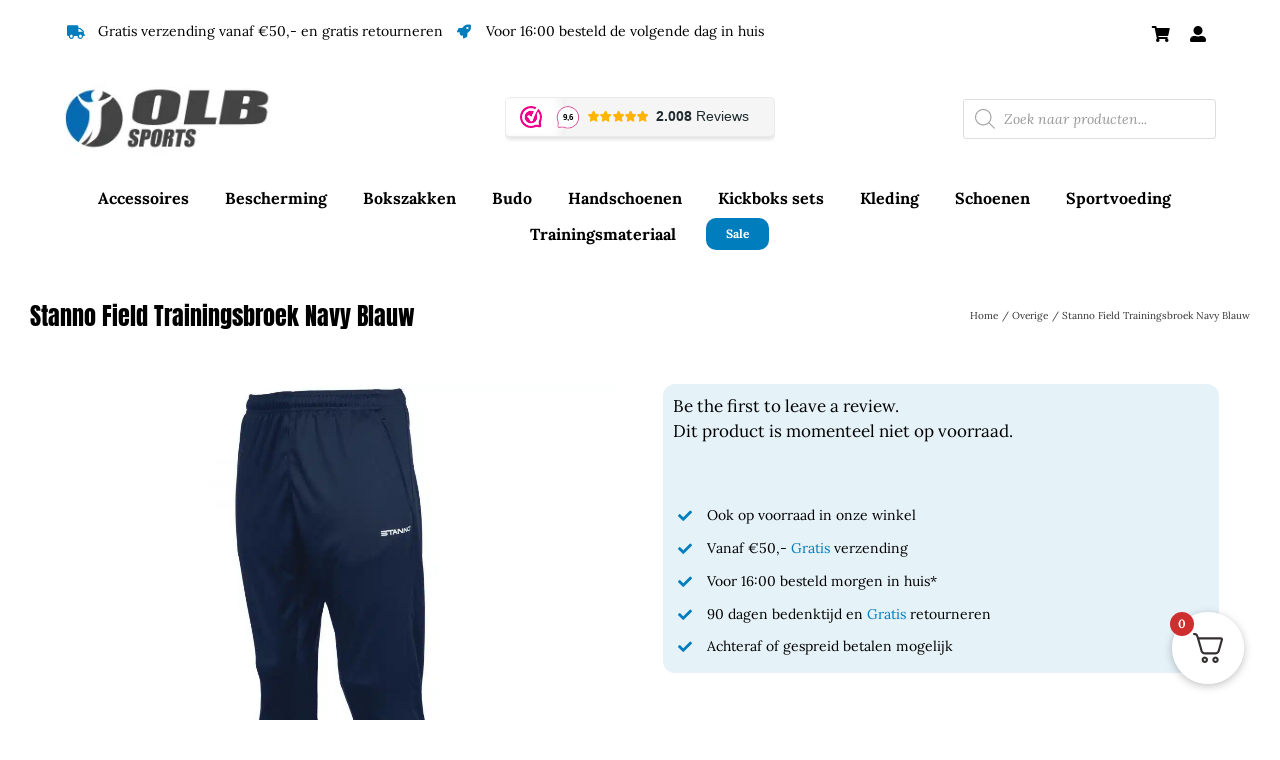

--- FILE ---
content_type: text/html; charset=UTF-8
request_url: https://olbsports.nl/wp-admin/admin-ajax.php?action=load_product_date
body_size: -95
content:
{"success":1,"text":"<div class='rp_estimated_date variation_date'><\/div>","carrier_text":""}